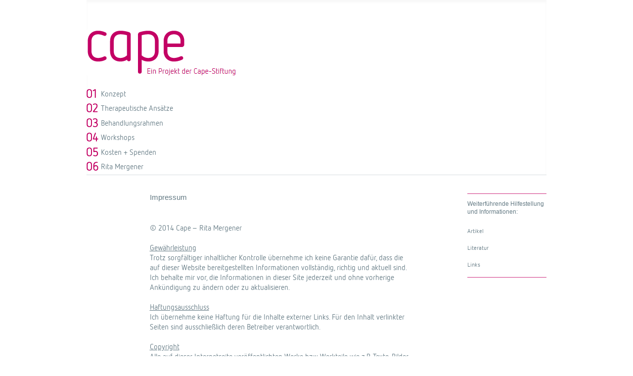

--- FILE ---
content_type: text/html; charset=utf-8
request_url: https://www.cape-stiftung.de/impressum
body_size: 2883
content:
<!DOCTYPE html>
<html lang="de-de" dir="ltr">

<head>
    <meta charset="utf-8">
	<meta name="author" content="bart van kersavond">
	<meta name="viewport" content="width=device-width, initial-scale=1">
	<meta name="description" content="Cape">
	<meta name="generator" content="Joomla! - Open Source Content Management">
	<title>Cape - Impressum</title>
	<link href="https://www.cape-stiftung.de/impressum" rel="canonical">
	<link href="/media/system/images/joomla-favicon.svg" rel="icon" type="image/svg+xml">
	<link href="/media/system/images/favicon.ico" rel="alternate icon" type="image/vnd.microsoft.icon">
	<link href="/media/system/images/joomla-favicon-pinned.svg" rel="mask-icon" color="#000">

    <link href="/media/system/css/joomla-fontawesome.min.css?839ac4" rel="lazy-stylesheet"><noscript><link href="/media/system/css/joomla-fontawesome.min.css?839ac4" rel="stylesheet"></noscript>
	<link href="/media/templates/site/cassiopeia/css/template.min.css?839ac4" rel="stylesheet">
	<link href="/media/templates/site/cassiopeia/css/global/colors_standard.min.css?839ac4" rel="stylesheet">
	<link href="/media/templates/site/cassiopeia/css/vendor/joomla-custom-elements/joomla-alert.min.css?0.4.1" rel="stylesheet">
	<link href="/media/templates/site/cassiopeia_cape2025/css/user.css?839ac4" rel="stylesheet">
	<link href="/components/com_flexicontent/librairies/jquery/css/ui-lightness/jquery-ui-1.13.1.css" rel="stylesheet">
	<link href="/components/com_flexicontent/templates/_cape/css/item.css" rel="stylesheet">
	<link href="/media/plg_system_jcepro/site/css/content.min.css?86aa0286b6232c4a5b58f892ce080277" rel="stylesheet">
	<style>.cloaked_email span:before { content: attr(data-ep-a); } .cloaked_email span:after { content: attr(data-ep-b); } img.cloaked_email { display: inline-block !important; vertical-align: middle; border: 0; }</style>
	<style>:root {
		--hue: 214;
		--template-bg-light: #f0f4fb;
		--template-text-dark: #495057;
		--template-text-light: #ffffff;
		--template-link-color: var(--link-color);
		--template-special-color: #001B4C;
		
	}</style>

    <script type="application/json" class="joomla-script-options new">{"joomla.jtext":{"FLEXI_FORM_IS_BEING_SUBMITTED":"Formular wurde übertragen","FLEXI_LOADING":"laden","ERROR":"Fehler","MESSAGE":"Nachricht","NOTICE":"Hinweis","WARNING":"Warnung","JCLOSE":"Schließen","JOK":"OK","JOPEN":"Öffnen"},"system.paths":{"root":"","rootFull":"https:\/\/www.cape-stiftung.de\/","base":"","baseFull":"https:\/\/www.cape-stiftung.de\/"},"csrf.token":"4c3e1dbfacb82883367ee367aea75b8d"}</script>
	<script src="/media/system/js/core.min.js?a3d8f8"></script>
	<script src="/media/vendor/jquery/js/jquery.min.js?3.7.1"></script>
	<script src="/media/legacy/js/jquery-noconflict.min.js?504da4"></script>
	<script src="/media/mod_menu/js/menu.min.js?839ac4" type="module"></script>
	<script src="/media/templates/site/cassiopeia/js/template.min.js?839ac4" type="module"></script>
	<script src="/media/system/js/messages.min.js?9a4811" type="module"></script>
	<script src="/components/com_flexicontent/librairies/jquery/js/jquery-ui-1.13.1/jquery-ui.min.js"></script>
	<script>window.RegularLabs=window.RegularLabs||{};window.RegularLabs.EmailProtector=window.RegularLabs.EmailProtector||{unCloak:function(e,g){document.querySelectorAll("."+e).forEach(function(a){var f="",c="";a.className=a.className.replace(" "+e,"");a.querySelectorAll("span").forEach(function(d){for(name in d.dataset)0===name.indexOf("epA")&&(f+=d.dataset[name]),0===name.indexOf("epB")&&(c=d.dataset[name]+c)});if(c){var b=a.nextElementSibling;b&&"script"===b.tagName.toLowerCase()&&b.parentNode.removeChild(b);b=f+c;g?(a.parentNode.href="mailto:"+b,a.parentNode.removeChild(a)):a.innerHTML=b}})}};</script>
	<script>
				var jbase_url_fc = "https:\/\/www.cape-stiftung.de\/";
				var jroot_url_fc = "https:\/\/www.cape-stiftung.de\/";
				var jclient_path_fc = "";
			</script>
	<script>
		var fc_validateOnSubmitForm = 1;
	</script>
	<!--[if IE 8]>
				<link href="/components/com_flexicontent/assets/css/ie8.css?b20c1b100b0ebddda1ba072608838289" rel="stylesheet" />
				<![endif]-->
	<meta property="og:description" content="© 2014 Cape – Rita Mergener Gewährleistung Trotz sorgfältiger inhaltlicher Kontrolle übernehme ich keine Garantie dafür, dass die auf dieser Website bereitgestellten Informationen vollständig, richtig und aktuell sind. Ich behalte mir vor, die Informationen in dieser Site jederzeit und ohne ..." />
	<meta property="og:title" content="Impressum" />

</head>

<body class="item-id-7 item-catid-2 type-id-1 type-alias-article site com_flexicontent wrapper-static view-item no-layout no-task itemid-122">
    <header class="header container-header full-width">

        
        
                    <div class="grid-child">
                <div class="navbar-brand">
                    <a class="brand-logo" href="/">
                        <img loading="eager" decoding="async" src="https://www.cape-stiftung.de/images/logo-cape.png" alt="Cape" width="302" height="93">                    </a>
                                    </div>
            </div>
        
                    <div class="grid-child container-nav">
                                    <ul class="mod-menu mod-list nav ">
<li class="nav-item item-115"><a href="/konzept" ><img src="/images/01.png" alt=""><span class="image-title">Konzept</span></a></li><li class="nav-item item-116"><a href="/therapeutische-methoden" ><img src="/images/02.png" alt=""><span class="image-title">Therapeutische Ansätze</span></a></li><li class="nav-item item-117"><a href="/behandlungsrahmen" ><img src="/images/03.png" alt=""><span class="image-title">Behandlungsrahmen</span></a></li><li class="nav-item item-264"><a href="/workshops" ><img src="/images/04.png" alt=""><span class="image-title">Workshops</span></a></li><li class="nav-item item-118"><a href="/kosten-spenden" ><img src="/images/05.png" alt=""><span class="image-title">Kosten + Spenden</span></a></li><li class="nav-item item-119"><a href="/rita-mergener" ><img src="/images/06.png" alt=""><span class="image-title">Rita Mergener</span></a></li></ul>

                                            </div>
            </header>

    <div class="site-grid">
        
        
        
        
        <div class="grid-child container-component">
            
            
            <div id="system-message-container" aria-live="polite"></div>

            <main>
                <div id="flexicontent" class="flexicontent  fcitems fcitem7 fctype1 fcmaincat2" >
	

 <div id="stage">
<img src="/images/stories/flexicontent/m_scherenschnitt02-6.png" alt="" class="fc_field_image" itemprop="image" srcset="https://www.cape-stiftung.de/images/stories/flexicontent/m_scherenschnitt02-6.png 930w, https://www.cape-stiftung.de/images/stories/flexicontent/s_scherenschnitt02-6.png 120w" sizes="(min-width: 930px) 930px, (min-width: 120px) 120px" width="930" height="120" style="height: auto; max-width: 100%;"  loading="lazy" decoding="async" />
 <span></span>
</div>



<div class="container ">
	<h2 class="contentheading">Impressum</h2>
<h1></h1>
	<div class="description group">
     <span style="color: #647a84;">© 2014 Cape – Rita Mergener</span><br /><br /><span style="text-decoration: underline;">Gewährleistung</span> <br />Trotz sorgfältiger inhaltlicher Kontrolle übernehme ich keine Garantie dafür, dass die auf dieser Website bereitgestellten Informationen vollständig, richtig und aktuell sind. Ich behalte mir vor, die Informationen in dieser Site jederzeit und ohne vorherige Ankündigung zu ändern oder zu aktualisieren.<br /><br /><span style="text-decoration: underline;">Haftungsausschluss</span><br />Ich übernehme keine Haftung für die Inhalte externer Links. Für den Inhalt verlinkter Seiten sind ausschließlich deren Betreiber verantwortlich.<br /><br /><span style="text-decoration: underline;">Copyright</span><br />Alle auf dieser Internetseite veröffentlichten Werke bzw. Werkteile wie z.B. Texte, Bilder, Illustrationen und Dateien unterliegen dem Urheberrecht und anderen Gesetzen zum Schutz geistigen Eigentums. Jede weitere Veröffentlichung, Vervielfältigung, Verbreitung oder sonstige Nutzung – auch auszugsweise – bedarf der schriftlichen Genehmigung von Cape.<br /><br /><span style="text-decoration: underline;">Konzept und Gestaltung</span><br /><a href="http://www.estudiocalamar.com"><span style="color: #647a84;"><span style="color: #647a84;">eStudioCalamar</span></span></a><br /><br /><span style="text-decoration: underline;"><span style="color: #647a84; text-decoration: underline;">Programmierung</span></span><br /><a href="https://www.weCombine.net" target="_blank" rel="noopener">weCombine</a>  
	</div>
</div>
<div class="info">
<h2>Weiterführende Hilfestellung und Informationen:</h2>
<ul class="mod-menu mod-list nav ">
<li class="nav-item item-181"><a href="/artikel" >Artikel</a></li><li class="nav-item item-124"><a href="/literatur" >Literatur</a></li><li class="nav-item item-125"><a href="/links" >Links</a></li></ul></div>
 <div class="clr"></div>
</div>
            </main>
            
        </div>

        
        
            </div>

            <footer class="container-footer footer full-width">
            <div class="grid-child">
                <ul class="mod-menu mod-list nav ">
<li class="nav-item item-122 current active"><a href="/impressum" aria-current="page">Impressum</a></li><li class="nav-item item-123"><a href="/kontakt" >Kontakt</a></li></ul>

            </div>
        </footer>
    
    
    
</body>

</html>


--- FILE ---
content_type: text/css
request_url: https://www.cape-stiftung.de/media/templates/site/cassiopeia_cape2025/css/user.css?839ac4
body_size: 1020
content:
/* first for IE 4–8 */
@font-face {
	font-family: NettoWeb;
	src: url("../fonts/NettoWeb.eot");
}
/* then for WOFF-capable browsers */
@font-face {
	font-family: NettoWeb;
	src: url("../fonts/NettoWeb.woff") format("woff");
}
body.site, h1, h2, h3, h4, p, ul {
	margin: 0;
	padding: 0;
}
body.site {
	font-family: NettoWeb, sans-serif;
	font-size: 15px;
	color: #647a84;
}
html, body {
	margin: 0;
	padding: 0;
}
header.header {
	position: fixed;
	z-index: 9;
	background: #fff;
	max-width: 930px;
	width: 930px;
	margin-left: calc((100% - 930px)/2);
}
.container-header .grid-child {
	padding: 0;
}
header.header:after {
	content: "";
	left: 0;
	right: 0;
	display: block;
	height: 0;
	border-bottom: 1px solid #d8dee0;
	position: absolute;
}
a, header .logo a, a:not([class]) {
	text-decoration: none;
	color: #ce2f80;
}
header li.active a, header li a:hover {
	color: #ce2f80 !Important;
}
.grid-child, .site-grid {
	max-width: 930px;
	margin: 0 auto;
}
.container-header .grid-child:not(.container-nav) {
	padding: 55px 0 0;
	height: 176px;
}
.site-grid {
	padding: 200px 0 100px;
	grid-gap: 0;
}
header li img {
	height: 18px;
	width: auto;
	padding-right: 4px;
	float: left;
}
header a, footer a {
	color: #647a84 !Important;
}
.container-header {
	background: #fff !important;
}

#stage {
	position: relative;
	margin-bottom: 55px;
}
#stage img {
	display: block;
}
#stage span {
	position: absolute;
	bottom: -4px;
	line-height: 56px;
	font-size: 86px;
	color: #ce2f80;
	font-weight: normal;
	left: 0;
	color: #fff;
}
.fcitem1 #stage span {
	line-height: normal;
	font-size: 50px;
}
#stage span, .container,
#flexicontent.fccategory {
	width: 540px;
	margin-left: 120px;
	float: left;
}
#stage span {
	padding-left: 120px;
	margin-left: -5px;
}
#flexicontent .container {
	float: left;
}
.info {
	float: right;
	width: 160px;
	font-size: 12px;
	border-bottom: 1px solid #ce2f80;
	margin-top: 1px;
	padding: 0 0 12px;
}
.info h3, .info h2 {
	font-weight: normal;
	font-size: 12px;
	line-height: 16px;
}
.info h2 {
	border-top: 1px solid #ce2f80;
	padding: 12px 0 10px;
}
.info li a {
	padding-top: 10px;
	display: inline-block;
}
.container h1, .redtitle {
	font-size: 24px;
	color: #ce2f80;
	font-weight: normal;
	line-height: 140%;
}
.toggleClick {
	cursor: pointer;
	text-decoration: underline;
}
#toggleDiv, .hide {
	display: none;
}
.description {
	line-height: 20px;
	padding-top: 34px;
}
footer {
	position: absolute;
	bottom: 0;
	height: 40px;
	left: 20px;
	right: 20px;
	background: #fff !important;
}
footer > div {
	background: #e0e4e7 !Important;
}
footer > div  ul {
	padding-left: 140px !important;
}
.container h2 {
	font-size: 15px;
	font-weight: normal;
	margin-bottom: 10px;
}
.info a,
#flexicontent a {
	color: #647a84;
}
.container-nav {
	padding-bottom: 0 !Important;
}
.footer .grid-child {
	padding: 0 !Important;
}
footer ul {
	flex-direction: row !Important;
}
footer li {
	list-style: none;
	line-height: 40px;
	display: inline-block;
	padding: 0 48px 0 0 !important;
}
@media (max-width:991px) {
header.container-header .container-nav {
	position: absolute;
	top: 45px;
	right: 0;
	width: auto;
}
.site-grid {
	padding-top: 0 !important;
}
.container-header .grid-child:not(.container-nav) {
	height: 235px !important;
}
header.header {
	position: fixed;
	z-index: 9;
	background: #fff;
	max-width: 930px;
	margin-left: calc((100% - 930px)/2);
}
}
@media (max-width: 960px) {
header.header {
	margin-left: 15px;
	margin-right: 15px;
	width: auto;
}
.site-grid {
	padding: 220px 15px 100px;
}
}
@media (max-width: 910px) {
.info {
	float: none;
	clear: both;
	margin: 0 0 0 120px;
	padding-top: 30px;
}
}
@media (max-width: 800px) {
#stage span,
#flexicontent .container,
#flexicontent.fccategory {
	margin: 0;
	padding: 0 10px;
	width: auto !Important;
	max-width: unset;
}
#stage span {
	line-height: 36px;
	font-size: 45px;
}
.fcitem1 #stage span {
	font-size: 30px;
}
#stage img {
 height: 17vw !important;
 object-fit: cover;
}
}
.container-header .mod-menu {
	padding-left: 0;
	padding-right: 0;
}
 
@media (max-width: 800px) {
   .info {
       width: auto;
       margin: 0 10px;
   }
}
 
@media (max-width: 520px) {
 .brand-logo img {
    width: calc(100% - 220px);
}

 }